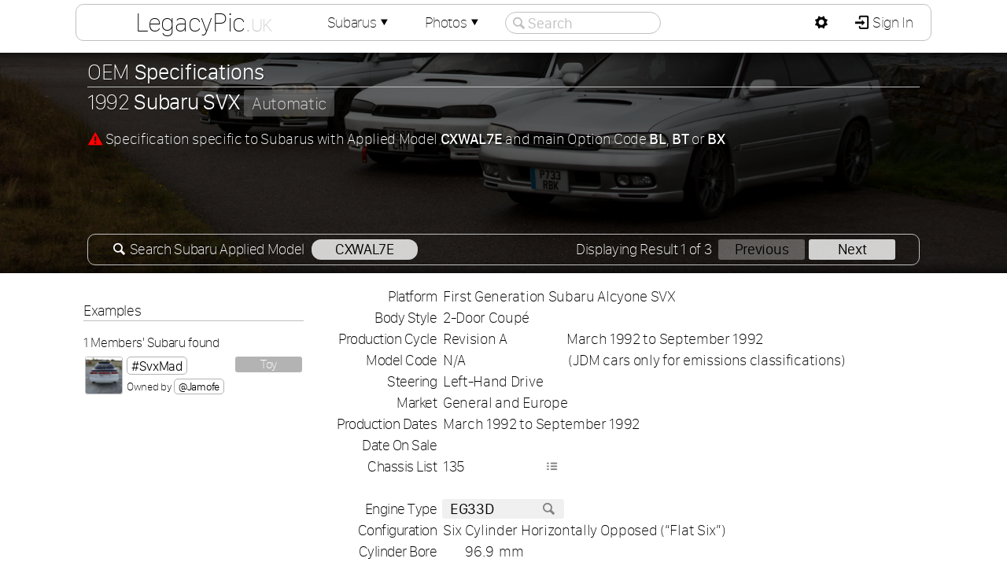

--- FILE ---
content_type: text/html; charset=UTF-8
request_url: https://legacypic.uk/car/specs.php?id=1663
body_size: 3830
content:
<!DOCTYPE html><html lang="en-GB" xml:lang="en-GB"><head><meta charset="UTF-8"><meta name="Author" content="Adam Harber" /><script src="/js/jq.js?=351"></script><script src="/newproject/js/setup.js?=19"></script><link rel="icon" type="image/png" href="/images/favicon/16x16.png" sizes="16x16"><link rel="icon" type="image/png" href="/images/favicon/32x32.png" sizes="32x32"><link rel="icon" type="image/png" href="/images/favicon/96x96.png" sizes="96x96"><link href="/css/fonts.css" rel="stylesheet" type="text/css" media="all" /><link rel="stylesheet" href="/webfonts/Entypo.css" type="text/css"><link href="/images/flag-icon-css-master/css/flag-icon.css" rel="stylesheet" type="text/css" media="all" /><link href="/css/newproject.css?=20" rel="stylesheet" type="text/css" media="all" /><title>Specifications :: 1992 Subaru SVX (CXWAL7E)</title><script src="/infopages/js/appliedModel.js"></script><meta name="keywords" content="Subaru, SVX, SVXCXWAL7E, specifications, specs" /><meta name="description" content="Vehicle specifications for 1992 Subaru SVX (CXWAL7E)" /><script type="application/ld+json">
{
"@context": "https://schema.org/",
"@type": "Car",
"brand": "Subaru",
"model": "SVX"

}
</script>
</head><body><div id="container" class="sticky"><audio src="https://legacypic.uk/newproject/sounds/notify.mp3" id="audio" preload="auto"></audio><div id="header"></div><div id="headerInner"><div id="linkbox"><div class="mdc lx"><h1><a href="https://legacypic.uk/">LegacyPic<span class="uk">.uk</span></a></h1><div class="md"><h3>Menu</h3><a href="https://legacypic.uk/" class="icon-home"> LegacyPic Home</a><a href="/cars/index.php?m=all"><span class="link">&#9500;</span><span class="icon-list"> Members&apos; Subarus</span></a><a href="/photographs/index.php?m=all"><span class="link">&#9500;</span><span class="icon-picture"> Members&apos; Photographs</span></a><span class="deadLink"><span class="link">&#9492;</span><span class="icon-mail"> Contact LegacyPic (Sign In)</span></span><a href="/subaruInformation.php" class="icon-info-circled"> Subaru Information Webpages</a><a href="/specifications/"><span class="link">&#9500;</span><span class="icon-search"> Search <strong>Specifications</strong></span></a><a href="/identification/vinSearch.php"><span class="link">&#9500;</span><span class="icon-search"> Search <strong>Chassis / VIN</strong></span></a><a href="/identification/"><span class="link">&#9500;</span><span class="icon-search"> Search <strong>Applied Model</strong></span></a><a href="/transmission/"><span class="link">&#9500;</span><span class="icon-list"> List <strong>Transmission Ratios</strong></span></a><a href="/transmission/search.php"><span class="link">&#9500;</span><span class="icon-search"> Search <strong>Transmission Type</strong></span></a><a href="/engine/search.php"><span class="link">&#9500;</span><span class="icon-search"> Search <strong>Engine Type</strong></span></a><a href="/transmission/graph.php"><span class="link">&#9500;</span><span class="icon-chart-line"> <strong>Speed Calculator</strong> &amp; Graph</span></a><a href="/engine/capacity.php"><span class="link">&#9500;</span><span class="icon-cog"> <strong>Engine Capacity</strong> Calculator</span></a><a href="/identification/howmany.php"><span class="link">&#9492;</span><span class="icon-search"> <strong>How Many Made?</strong> Search</span></a></div></div><div class="mdc"><a href="/car/">Subarus<span class="icon-down-dir"></span></a><div class="md"><h3>Members&apos; Subarus</h3><a href="/car/index.php?m=all" class="icon-search"> Members&apos; Subarus <span class="rnum">1,708</span></a><a href="/register/" class="icon-list"> Subaru Registers <span class="rnum">73</span></a><span class="deadLink icon-key"> Your Subarus</span><span class="deadLink icon-compass"> Subarus you Follow</span><span class="deadLink icon-list-add"> Add Subaru</span></div></div><div class="mdc"><a href="/photographs/index.php">Photos<span class="icon-down-dir"></span></a><div class="md"><h3>Members&apos; Photographs</h3><a href="/photographs/index.php?m=all" class="icon-picture"> Search All Photographs <span class="rnum">1,688</span></a><span class="deadLink icon-camera"> Photographs You Added</span><span class="deadLink icon-heart"> Photographs You Like</span><a href="/photographs/index.php?m=1" class="icon-picture"> All Legacy Photographs <span class="rnum">1,124</span></a><a href="/photographs/index.php?m=11" class="icon-picture"> All Impreza Photographs <span class="rnum">406</span></a><a href="/photographs/index.php?m=21" class="icon-picture"> All Outback Photographs <span class="rnum">63</span></a><a href="/photographs/index.php?m=10" class="icon-picture"> All Forester Photographs <span class="rnum">47</span></a><a href="/photographs/index.php?m=8" class="icon-picture"> All Exiga Photographs <span class="rnum">31</span></a><a href="/photographs/index.php?m=19" class="icon-picture"> All Liberty Photographs <span class="rnum">12</span></a><a href="/photographs/index.php?m=3" class="icon-picture"> All Alcyone SVX Photographs <span class="rnum">11</span></a><a href="/photographs/index.php?m=22" class="icon-picture"> All SVX Photographs <span class="rnum">5</span></a><a href="/photographs/index.php?m=27" class="icon-picture"> All WRX Photographs <span class="rnum">3</span></a><a href="/photographs/index.php?m=18" class="icon-picture"> All Levorg Photographs <span class="rnum">3</span></a><a href="/photographs/index.php?m=366" class="icon-picture"> All  Photographs <span class="rnum">3</span></a><a href="/photographs/index.php?m=7" class="icon-picture"> All Domingo Photographs <span class="rnum">2</span></a><a href="/photographs/index.php?m=4" class="icon-picture"> All B9 Tribeca Photographs <span class="rnum">2</span></a><a href="/photographs/index.php?m=28" class="icon-picture"> All XT Photographs <span class="rnum">1</span></a><a href="/photographs/index.php?m=15" class="icon-picture"> All L Series Photographs <span class="rnum">1</span></a></div></div><div id="searchOut"><span class="seachCancel icon-cancel-circled"></span><input type="text" id="siteSearch" name="siteSearch" placeholder="Search" autocomplete="off" spellcheck="false" value=""/><span class="seachIcon icon-search"></span></div><div id="searchResults"></div></div><div id="logbox"><div class="mdp"><a id="pref" href="javascript:;" class="icon-cog"></a><div class="md"><h3>Website Preferences</h3><table id="preferences"><tr><td><label for="power">Power Units</label></td><td><select id="power" name="power" onchange="changePref();" ><option value="kW">Kilowatt (kW)</option><option value="PS">Pferdestärke (PS)</option><option value="hp">Horsepower (hp)</option></select></td></tr><tr><td><label for="torque">Torque Units</label></td><td><select id="torque" name="torque" onchange="changePref();" ><option value="N·m">Newton meter (N·m)</option><option value="kgf·m">Kilogram-force meter (kgf·m)</option><option value="lbf·ft">Pound-force foot (lbf·ft)</option></select></td></tr><tr><td><label for="thumbnailSize">Thumbnails</label></td><td><select id="thumbnailSize" name="thumbnailSize" onchange="changePref();" ><option value="100" selected>Small (default)</option><option value="150">Medium</option><option value="200">Large</option></select></td></tr></table></div></div><a href="/members/sign_in.php" class="icon-login" style="border-radius:0 9px 9px 0"> Sign In</a></div></div><div id="intro"><div id="introImage"><input type="hidden" id="bgNum" value="0" /></div><div id="introDarken"><div id="introContent"><div id="garage"><h2>OEM <strong>Specifications</strong></h2><h3>1992 <strong>Subaru SVX</strong> <span class="boxnote">Automatic</span></h3><p style="margin-bottom:0px"><span class="icon-attention" style="color:red"></span> Specification specific to Subarus with Applied Model <strong>CXWAL7E</strong> and main Option Code <strong>BL</strong>, <strong>BT</strong> or <strong>BX</strong></p><div class="amSearchBox"><span style="float:right">Displaying Result 1 of 3 <span class="nlink">Previous</span><a href="/car/specs.php?id=3037" class="nlink">Next</a></span><span class="icon-search"></span> Search Subaru Applied Model <a href="/identification/index.php?appliedModel=cxwal7e" class="slink">CXWAL7E</a></div></div></div></div></div><div id="lowerContainer"><div id="page"><div id="leftColumn"><div id="sticky"><div id="carlist"><h4>Examples</h4><h5>1 Members&apos; Subaru found</h5><a href="/car/profile.php?v=644"><img src="/newproject/images/avatars/vehicles/svxmad_icon.png?=15:16:26" class="vehicleAvatar icon" alt="#SvxMad Avatar" /><span class="hash">#SvxMad</span><span class="status">Toy</span><br /><span class="subtext">Owned by <span class="at">@Jamofe</span></span></a></div></div></div><div id="mainColumn"><table id="spectable"><tr><th>Platform</th><td colspan="4">First Generation Subaru Alcyone SVX</td></tr><tr><th>Body Style</th><td colspan="4">2-Door Coupé</td></tr><tr><th>Production Cycle</th><td colspan="2">Revision A</td><td colspan="2">March 1992 to September 1992</td></tr><tr><th>Model Code</th><td colspan="2">N/A</td><td class="note" colspan="2"> (JDM cars only for emissions classifications)</td></tr><tr><th>Steering</th><td colspan="4">Left-Hand Drive</td></tr><tr><th>Market</th><td colspan="4">General and Europe</td></tr><tr><th>Production Dates</th><td colspan="4">March 1992 to September 1992</td></tr><tr><th>Date On Sale</th><td colspan="2"></td><td class="note" colspan="2"></td></tr><tr><th>Chassis List</th><td colspan="2">135<a href="/car/chassislist.php?id=1663" class="graphicon d icon-list" style="margin-right:5px"></a></td><td class="note" colspan="2"></td></tr><tr><th colspan="5">&nbsp;</th></tr><tr><th>Engine Type</th><td colspan="2" class="tlink"><a href="/engine/search.php?code=eg33d">EG33D <span class="graphicon d icon-search"></span></a></td><td class="note" colspan="2"></td></tr><tr><th>Configuration</th><td colspan="4">Six Cylinder Horizontally Opposed (&#8220;Flat Six&#8221;)</td></tr><tr><th>Cylinder Bore</th><td class="r">96.9</td><td class="note" colspan="3">mm</td></tr><tr><th>Stroke</th><td class="r">75.0</td><td class="note" colspan="3">mm</td></tr><tr><th>Displacement</th><td class="r">3,319</td><td class="note" colspan="3">cc</td></tr><tr><th>Compression Ratio</th><td class="r"></td><td class="note" colspan="3">:1</td></tr><tr><th>Fuel Type</th><td colspan="4">Petrol</td></tr><tr><th>Induction</th><td colspan="4">Naturally Aspirated</td></tr><tr><th>Valvetrain</th><td colspan="4">Double Overhead Camshaft (DOHC)</td></tr><tr><th>Valves</th><td class="r">24</td><td class="note"></td><td class="r">4</td><td class="note">Valves per Cylinder</td></tr><tr><th>Peak Power</th><td class="et r"></td><td class="note et">PS<span style="float:right">at</span></td><td class="et r"><td class="note"> rpm</td></tr><tr><th>Peak Torque</th><td class="r"><td class="note">N·m<span style="float:right">at</span></td><td class="r"></td><td class="note">rpm</td></tr><tr><th colspan="5">&nbsp;</th></tr><tr><th>Transmission</th><td colspan="4">Electro 4-Speed Automatic (E-4AT)</td></tr><tr><th>Drive</th><td colspan="4">Full-time Four Wheel Drive with Variable Torque Distribution Centre Differential</td></tr><tr><th>Tyre Size</th><td colspan="2"></td><td class="note" colspan="2"></td></tr><tr><th colspan="5">&nbsp;</th></tr><tr><th>Colour Options</th><td class="r">22</td><td colspan="3"></td></tr><tr><th> </th><td class="r">35</td><td colspan="3"></td></tr><tr><th> </th><td class="r">49</td><td colspan="3"></td></tr><tr><th> </th><td class="r">65</td><td colspan="3"></td></tr><tr><th> </th><td class="r">67</td><td colspan="3"></td></tr><tr><th> </th><td class="r">947</td><td colspan="3">Mica Ruby</td></tr><tr><th colspan="5">&nbsp;</th></tr><tr><th>Option Codes</th><td colspan="4"><table id="optioncodes"><tr><td></td><td>BL</td><td>BT</td><td>BX</td></tr></table></td></tr><tr><th>Option Code Notes</th><td colspan="4" class="i"><table id="option_notes"></table></td></tr><tr><th colspan="5">&nbsp;</th></tr><tr><th>Additional Notes</th><td colspan="4"></td></tr><tr><th colspan="5">&nbsp;</th></tr><tr><th>Related Models</th><td colspan="5" style="padding: 1px 0 1px 7px;"><table class="listTable relatedModels"><tr id="3042"><td><span><span class="f flag-icon-ch"></span>CH</span></td><td>CXW&thinsp;A</td><td>Subaru SVX Basegrade <span class="box">E-4AT</span></td><td>Mar.</td><td>92</td><td>&#8211;</td><td>Sep.</td><td style="text-align:left;">92</td></tr><tr id="3037"><td><span><span class="f flag-icon-k0"></span>K0</span></td><td>CXW&thinsp;A</td><td>Subaru SVX Basegrade <span class="box">E-4AT</span></td><td>Mar.</td><td>92</td><td>&#8211;</td><td>Sep.</td><td style="text-align:left;">92</td></tr><tr id="1662"><td><span><span class="f flag-icon-eu"></span>EU</span></td><td>CXW&thinsp;B</td><td>Subaru SVX Basegrade <span class="box">E-4AT</span></td><td>Oct.</td><td>92</td><td>&#8211;</td><td>Apr.</td><td style="text-align:left;">93</td></tr><tr id="3041"><td><span><span class="f flag-icon-ch"></span>CH</span></td><td>CXW&thinsp;B</td><td>Subaru SVX Basegrade <span class="box">E-4AT</span></td><td>Oct.</td><td>92</td><td>&#8211;</td><td>Dec.</td><td style="text-align:left;">93</td></tr><tr id="3038"><td><span><span class="f flag-icon-k0"></span>K0</span></td><td>CXW&thinsp;B</td><td>Subaru SVX Basegrade <span class="box">E-4AT</span></td><td>Nov.</td><td>92</td><td>&#8211;</td><td>Oct.</td><td style="text-align:left;">93</td></tr></table></td></tr><tr><th colspan="5">&nbsp;</th></tr></table></div></div></div></div>
</body>
</html>

--- FILE ---
content_type: text/html; charset=UTF-8
request_url: https://legacypic.uk/newproject/includes/findScreen.php
body_size: -72
content:
720

--- FILE ---
content_type: image/svg+xml
request_url: https://legacypic.uk/images/flag-icon-css-master/flags/4x3/eu.svg
body_size: 1157
content:
<svg xmlns="http://www.w3.org/2000/svg" xmlns:xlink="http://www.w3.org/1999/xlink" id="flag-icon-css-eu" width="640" height="480">
  <defs>
    <g id="d">
      <g id="b">
        <path id="a" d="M0-1l-.3 1 .5.1z"/>
        <use transform="scale(-1 1)" xlink:href="#a"/>
      </g>
      <g id="c">
        <use transform="rotate(72)" xlink:href="#b"/>
        <use transform="rotate(144)" xlink:href="#b"/>
      </g>
      <use transform="scale(-1 1)" xlink:href="#c"/>
    </g>
  </defs>
  <path fill="#039" d="M0 0h640v480H0z"/>
  <g fill="#fc0" transform="translate(320 242.3) scale(23.7037)">
    <use width="100%" height="100%" y="-6" xlink:href="#d"/>
    <use width="100%" height="100%" y="6" xlink:href="#d"/>
    <g id="e">
      <use width="100%" height="100%" x="-6" xlink:href="#d"/>
      <use width="100%" height="100%" transform="rotate(-144 -2.3 -2.1)" xlink:href="#d"/>
      <use width="100%" height="100%" transform="rotate(144 -2.1 -2.3)" xlink:href="#d"/>
      <use width="100%" height="100%" transform="rotate(72 -4.7 -2)" xlink:href="#d"/>
      <use width="100%" height="100%" transform="rotate(72 -5 .5)" xlink:href="#d"/>
    </g>
    <use width="100%" height="100%" transform="scale(-1 1)" xlink:href="#e"/>
  </g>
</svg>
